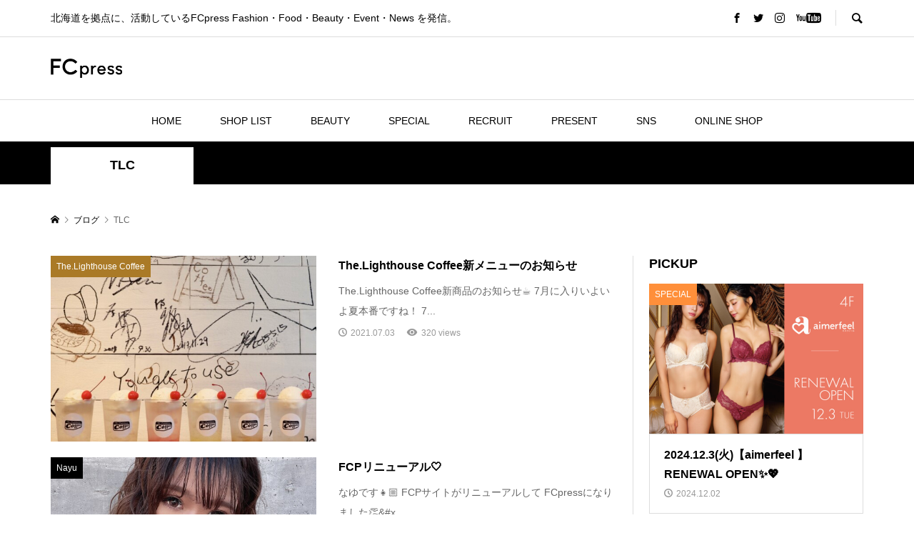

--- FILE ---
content_type: text/html; charset=UTF-8
request_url: https://fcpress.net/tag/tlc/
body_size: 9782
content:
<!DOCTYPE html>
<html lang="ja">
<head prefix="og: http://ogp.me/ns# fb: http://ogp.me/ns/fb#">
<meta charset="UTF-8">
<meta name="description" content="北海道を拠点に、活動しているFCpress Fashion・Food・Beauty・Event・News を発信。">
<meta name="viewport" content="width=device-width">
<meta property="og:type" content="website">
<meta property="og:url" content="https://fcpress.net/tag/tlc/">
<meta property="og:title" content="TLCに関する記事一覧 &#8211; FCPRESS">
<meta property="og:description" content="北海道を拠点に、活動しているFCpress Fashion・Food・Beauty・Event・News を発信。">
<meta property="og:site_name" content="FCPRESS">
<meta property="og:image" content="https://fcpress.net/cms-wp/wp-content/uploads/2021/06/ogimage.jpg">
<meta property="og:image:secure_url" content="https://fcpress.net/cms-wp/wp-content/uploads/2021/06/ogimage.jpg"> 
<meta property="og:image:width" content="1200"> 
<meta property="og:image:height" content="630">
<title>TLCに関する記事一覧 &#8211; FCPRESS</title>
<meta name='robots' content='max-image-preview:large' />
<link rel='dns-prefetch' href='//s.w.org' />
<link rel="alternate" type="application/rss+xml" title="FCPRESS &raquo; TLC タグのフィード" href="https://fcpress.net/tag/tlc/feed/" />
		<script type="text/javascript">
			window._wpemojiSettings = {"baseUrl":"https:\/\/s.w.org\/images\/core\/emoji\/13.1.0\/72x72\/","ext":".png","svgUrl":"https:\/\/s.w.org\/images\/core\/emoji\/13.1.0\/svg\/","svgExt":".svg","source":{"concatemoji":"https:\/\/fcpress.net\/cms-wp\/wp-includes\/js\/wp-emoji-release.min.js?ver=5.8.12"}};
			!function(e,a,t){var n,r,o,i=a.createElement("canvas"),p=i.getContext&&i.getContext("2d");function s(e,t){var a=String.fromCharCode;p.clearRect(0,0,i.width,i.height),p.fillText(a.apply(this,e),0,0);e=i.toDataURL();return p.clearRect(0,0,i.width,i.height),p.fillText(a.apply(this,t),0,0),e===i.toDataURL()}function c(e){var t=a.createElement("script");t.src=e,t.defer=t.type="text/javascript",a.getElementsByTagName("head")[0].appendChild(t)}for(o=Array("flag","emoji"),t.supports={everything:!0,everythingExceptFlag:!0},r=0;r<o.length;r++)t.supports[o[r]]=function(e){if(!p||!p.fillText)return!1;switch(p.textBaseline="top",p.font="600 32px Arial",e){case"flag":return s([127987,65039,8205,9895,65039],[127987,65039,8203,9895,65039])?!1:!s([55356,56826,55356,56819],[55356,56826,8203,55356,56819])&&!s([55356,57332,56128,56423,56128,56418,56128,56421,56128,56430,56128,56423,56128,56447],[55356,57332,8203,56128,56423,8203,56128,56418,8203,56128,56421,8203,56128,56430,8203,56128,56423,8203,56128,56447]);case"emoji":return!s([10084,65039,8205,55357,56613],[10084,65039,8203,55357,56613])}return!1}(o[r]),t.supports.everything=t.supports.everything&&t.supports[o[r]],"flag"!==o[r]&&(t.supports.everythingExceptFlag=t.supports.everythingExceptFlag&&t.supports[o[r]]);t.supports.everythingExceptFlag=t.supports.everythingExceptFlag&&!t.supports.flag,t.DOMReady=!1,t.readyCallback=function(){t.DOMReady=!0},t.supports.everything||(n=function(){t.readyCallback()},a.addEventListener?(a.addEventListener("DOMContentLoaded",n,!1),e.addEventListener("load",n,!1)):(e.attachEvent("onload",n),a.attachEvent("onreadystatechange",function(){"complete"===a.readyState&&t.readyCallback()})),(n=t.source||{}).concatemoji?c(n.concatemoji):n.wpemoji&&n.twemoji&&(c(n.twemoji),c(n.wpemoji)))}(window,document,window._wpemojiSettings);
		</script>
		<style type="text/css">
img.wp-smiley,
img.emoji {
	display: inline !important;
	border: none !important;
	box-shadow: none !important;
	height: 1em !important;
	width: 1em !important;
	margin: 0 .07em !important;
	vertical-align: -0.1em !important;
	background: none !important;
	padding: 0 !important;
}
</style>
	<link rel='stylesheet' id='wp-block-library-css'  href='https://fcpress.net/cms-wp/wp-includes/css/dist/block-library/style.min.css?ver=5.8.12' type='text/css' media='all' />
<link rel='stylesheet' id='rumble-style-css'  href='https://fcpress.net/cms-wp/wp-content/themes/fcp2021/style.css?ver=2021.4.20' type='text/css' media='all' />
<link rel='stylesheet' id='rumble-slick-css'  href='https://fcpress.net/cms-wp/wp-content/themes/fcp2021/css/slick.min.css?ver=5.8.12' type='text/css' media='all' />
<link rel='stylesheet' id='rumble-responsive-css'  href='https://fcpress.net/cms-wp/wp-content/themes/fcp2021/responsive.css?ver=2021.4.20' type='text/css' media='all' />
<script type='text/javascript' src='https://fcpress.net/cms-wp/wp-includes/js/jquery/jquery.min.js?ver=3.6.0' id='jquery-core-js'></script>
<script type='text/javascript' src='https://fcpress.net/cms-wp/wp-includes/js/jquery/jquery-migrate.min.js?ver=3.3.2' id='jquery-migrate-js'></script>
<link rel="https://api.w.org/" href="https://fcpress.net/wp-json/" /><link rel="alternate" type="application/json" href="https://fcpress.net/wp-json/wp/v2/tags/70" /><link rel="EditURI" type="application/rsd+xml" title="RSD" href="https://fcpress.net/cms-wp/xmlrpc.php?rsd" />
<link rel="wlwmanifest" type="application/wlwmanifest+xml" href="https://fcpress.net/cms-wp/wp-includes/wlwmanifest.xml" /> 
<meta name="generator" content="WordPress 5.8.12" />
<link rel="shortcut icon" href="/cms-wp/wp-content/uploads/2021/06/favicon.png">
<style>
.p-tabbar__item.is-active, .p-tabbar__item.is-active a, .p-index-carousel .slick-arrow:hover { color: #000000; }
.p-copyright, .p-tabbar, .p-headline, .p-cb__item-archive-link__button, .p-page-links a:hover, .p-page-links > span, .p-pager__item a:hover, .p-pager__item .current, .p-entry__next-page__link:hover, .p-widget .searchform::after, .p-widget-search .p-widget-search__submit, .p-widget-list__item-rank, .c-comment__form-submit:hover, c-comment__password-protected, .slick-arrow, .c-pw__btn--register, .c-pw__btn { background-color: #000000; }
.p-page-links a:hover, .p-page-links > span, .p-pager__item a:hover, .p-pager__item .current, .p-author-archive .p-headline, .p-cb__item-header { border-color: #000000; }
.c-comment__tab-item.is-active a, .c-comment__tab-item a:hover, .c-comment__tab-item.is-active p { background-color: rgba(0, 0, 0, 0.7); }
.c-comment__tab-item.is-active a:after, .c-comment__tab-item.is-active p:after { border-top-color: rgba(0, 0, 0, 0.7); }
.p-author__box, .p-entry-news__header, .p-page-links a, .p-pager__item a, .p-pager__item span { background-color: #f7f7f7; }
.p-entry__body a { color: #000000; }
.p-megamenu__bg, .p-global-nav .sub-menu, .p-megamenu__bg .p-float-native-ad-label__small { background-color: #000000; }
.p-megamenu a, .p-global-nav .sub-menu a { color: #ffffff !important; }
.p-megamenu a:hover, .p-megamenu li.is-active > a, .p-global-nav .sub-menu a:hover, .p-global-nav .sub-menu .current-menu-item > a { background-color: #999999; color: #ffffff !important; }
.p-megamenu > ul, .p-global-nav > li.menu-item-has-children > .sub-menu { border-color: #999999; }
.p-native-ad-label, .p-float-native-ad-label, .p-float-native-ad-label__small, .p-article__native-ad-label { background-color: #cecece; color: #2d2d2d; font-size: 10px; }
.cat-item-1 > a, .cat-item-1 .toggle-children, .p-global-nav > li.menu-term-id-1:hover > a, .p-global-nav > li.menu-term-id-1.current-menu-item > a { color: #999999; }
.p-megamenu-term-id-1 a:hover, .p-megamenu-term-id-1 .p-megamenu__current a, .p-megamenu-term-id-1 li.is-active > a, .p-global-nav li.menu-term-id-1 > .sub-menu > li > a:hover, .p-global-nav li.menu-term-id-1 > .sub-menu > .current-menu-item > a { background-color: #999999; }
.p-category-item--1 { background-color: #999999 !important; }
.p-megamenu-term-id-1 > ul, .p-global-nav > li.menu-term-id-1 > .sub-menu { border-color: #999999; }
.cat-item-2 > a, .cat-item-2 .toggle-children, .p-global-nav > li.menu-term-id-2:hover > a, .p-global-nav > li.menu-term-id-2.current-menu-item > a { color: #0a0a0a; }
.p-megamenu-term-id-2 a:hover, .p-megamenu-term-id-2 .p-megamenu__current a, .p-megamenu-term-id-2 li.is-active > a, .p-global-nav li.menu-term-id-2 > .sub-menu > li > a:hover, .p-global-nav li.menu-term-id-2 > .sub-menu > .current-menu-item > a { background-color: #0a0a0a; }
.p-category-item--2 { background-color: #0a0a0a !important; }
.p-megamenu-term-id-2 > ul, .p-global-nav > li.menu-term-id-2 > .sub-menu { border-color: #0a0a0a; }
.cat-item-3 > a, .cat-item-3 .toggle-children, .p-global-nav > li.menu-term-id-3:hover > a, .p-global-nav > li.menu-term-id-3.current-menu-item > a { color: #000000; }
.p-megamenu-term-id-3 a:hover, .p-megamenu-term-id-3 .p-megamenu__current a, .p-megamenu-term-id-3 li.is-active > a, .p-global-nav li.menu-term-id-3 > .sub-menu > li > a:hover, .p-global-nav li.menu-term-id-3 > .sub-menu > .current-menu-item > a { background-color: #000000; }
.p-category-item--3 { background-color: #000000 !important; }
.p-megamenu-term-id-3 > ul, .p-global-nav > li.menu-term-id-3 > .sub-menu { border-color: #000000; }
.cat-item-4 > a, .cat-item-4 .toggle-children, .p-global-nav > li.menu-term-id-4:hover > a, .p-global-nav > li.menu-term-id-4.current-menu-item > a { color: #ff8f3a; }
.p-megamenu-term-id-4 a:hover, .p-megamenu-term-id-4 .p-megamenu__current a, .p-megamenu-term-id-4 li.is-active > a, .p-global-nav li.menu-term-id-4 > .sub-menu > li > a:hover, .p-global-nav li.menu-term-id-4 > .sub-menu > .current-menu-item > a { background-color: #ff8f3a; }
.p-category-item--4 { background-color: #ff8f3a !important; }
.p-megamenu-term-id-4 > ul, .p-global-nav > li.menu-term-id-4 > .sub-menu { border-color: #ff8f3a; }
.cat-item-5 > a, .cat-item-5 .toggle-children, .p-global-nav > li.menu-term-id-5:hover > a, .p-global-nav > li.menu-term-id-5.current-menu-item > a { color: #ff3a3a; }
.p-megamenu-term-id-5 a:hover, .p-megamenu-term-id-5 .p-megamenu__current a, .p-megamenu-term-id-5 li.is-active > a, .p-global-nav li.menu-term-id-5 > .sub-menu > li > a:hover, .p-global-nav li.menu-term-id-5 > .sub-menu > .current-menu-item > a { background-color: #ff3a3a; }
.p-category-item--5 { background-color: #ff3a3a !important; }
.p-megamenu-term-id-5 > ul, .p-global-nav > li.menu-term-id-5 > .sub-menu { border-color: #ff3a3a; }
.cat-item-10 > a, .cat-item-10 .toggle-children, .p-global-nav > li.menu-term-id-10:hover > a, .p-global-nav > li.menu-term-id-10.current-menu-item > a { color: #000000; }
.p-megamenu-term-id-10 a:hover, .p-megamenu-term-id-10 .p-megamenu__current a, .p-megamenu-term-id-10 li.is-active > a, .p-global-nav li.menu-term-id-10 > .sub-menu > li > a:hover, .p-global-nav li.menu-term-id-10 > .sub-menu > .current-menu-item > a { background-color: #000000; }
.p-category-item--10 { background-color: #000000 !important; }
.p-megamenu-term-id-10 > ul, .p-global-nav > li.menu-term-id-10 > .sub-menu { border-color: #000000; }
.cat-item-11 > a, .cat-item-11 .toggle-children, .p-global-nav > li.menu-term-id-11:hover > a, .p-global-nav > li.menu-term-id-11.current-menu-item > a { color: #000000; }
.p-megamenu-term-id-11 a:hover, .p-megamenu-term-id-11 .p-megamenu__current a, .p-megamenu-term-id-11 li.is-active > a, .p-global-nav li.menu-term-id-11 > .sub-menu > li > a:hover, .p-global-nav li.menu-term-id-11 > .sub-menu > .current-menu-item > a { background-color: #000000; }
.p-category-item--11 { background-color: #000000 !important; }
.p-megamenu-term-id-11 > ul, .p-global-nav > li.menu-term-id-11 > .sub-menu { border-color: #000000; }
.cat-item-17 > a, .cat-item-17 .toggle-children, .p-global-nav > li.menu-term-id-17:hover > a, .p-global-nav > li.menu-term-id-17.current-menu-item > a { color: #aa7a27; }
.p-megamenu-term-id-17 a:hover, .p-megamenu-term-id-17 .p-megamenu__current a, .p-megamenu-term-id-17 li.is-active > a, .p-global-nav li.menu-term-id-17 > .sub-menu > li > a:hover, .p-global-nav li.menu-term-id-17 > .sub-menu > .current-menu-item > a { background-color: #aa7a27; }
.p-category-item--17 { background-color: #aa7a27 !important; }
.p-megamenu-term-id-17 > ul, .p-global-nav > li.menu-term-id-17 > .sub-menu { border-color: #aa7a27; }
.cat-item-20 > a, .cat-item-20 .toggle-children, .p-global-nav > li.menu-term-id-20:hover > a, .p-global-nav > li.menu-term-id-20.current-menu-item > a { color: #0a0a0a; }
.p-megamenu-term-id-20 a:hover, .p-megamenu-term-id-20 .p-megamenu__current a, .p-megamenu-term-id-20 li.is-active > a, .p-global-nav li.menu-term-id-20 > .sub-menu > li > a:hover, .p-global-nav li.menu-term-id-20 > .sub-menu > .current-menu-item > a { background-color: #0a0a0a; }
.p-category-item--20 { background-color: #0a0a0a !important; }
.p-megamenu-term-id-20 > ul, .p-global-nav > li.menu-term-id-20 > .sub-menu { border-color: #0a0a0a; }
.cat-item-21 > a, .cat-item-21 .toggle-children, .p-global-nav > li.menu-term-id-21:hover > a, .p-global-nav > li.menu-term-id-21.current-menu-item > a { color: #0a0a0a; }
.p-megamenu-term-id-21 a:hover, .p-megamenu-term-id-21 .p-megamenu__current a, .p-megamenu-term-id-21 li.is-active > a, .p-global-nav li.menu-term-id-21 > .sub-menu > li > a:hover, .p-global-nav li.menu-term-id-21 > .sub-menu > .current-menu-item > a { background-color: #0a0a0a; }
.p-category-item--21 { background-color: #0a0a0a !important; }
.p-megamenu-term-id-21 > ul, .p-global-nav > li.menu-term-id-21 > .sub-menu { border-color: #0a0a0a; }
.cat-item-22 > a, .cat-item-22 .toggle-children, .p-global-nav > li.menu-term-id-22:hover > a, .p-global-nav > li.menu-term-id-22.current-menu-item > a { color: #000000; }
.p-megamenu-term-id-22 a:hover, .p-megamenu-term-id-22 .p-megamenu__current a, .p-megamenu-term-id-22 li.is-active > a, .p-global-nav li.menu-term-id-22 > .sub-menu > li > a:hover, .p-global-nav li.menu-term-id-22 > .sub-menu > .current-menu-item > a { background-color: #000000; }
.p-category-item--22 { background-color: #000000 !important; }
.p-megamenu-term-id-22 > ul, .p-global-nav > li.menu-term-id-22 > .sub-menu { border-color: #000000; }
.cat-item-23 > a, .cat-item-23 .toggle-children, .p-global-nav > li.menu-term-id-23:hover > a, .p-global-nav > li.menu-term-id-23.current-menu-item > a { color: #000000; }
.p-megamenu-term-id-23 a:hover, .p-megamenu-term-id-23 .p-megamenu__current a, .p-megamenu-term-id-23 li.is-active > a, .p-global-nav li.menu-term-id-23 > .sub-menu > li > a:hover, .p-global-nav li.menu-term-id-23 > .sub-menu > .current-menu-item > a { background-color: #000000; }
.p-category-item--23 { background-color: #000000 !important; }
.p-megamenu-term-id-23 > ul, .p-global-nav > li.menu-term-id-23 > .sub-menu { border-color: #000000; }
.cat-item-24 > a, .cat-item-24 .toggle-children, .p-global-nav > li.menu-term-id-24:hover > a, .p-global-nav > li.menu-term-id-24.current-menu-item > a { color: #000000; }
.p-megamenu-term-id-24 a:hover, .p-megamenu-term-id-24 .p-megamenu__current a, .p-megamenu-term-id-24 li.is-active > a, .p-global-nav li.menu-term-id-24 > .sub-menu > li > a:hover, .p-global-nav li.menu-term-id-24 > .sub-menu > .current-menu-item > a { background-color: #000000; }
.p-category-item--24 { background-color: #000000 !important; }
.p-megamenu-term-id-24 > ul, .p-global-nav > li.menu-term-id-24 > .sub-menu { border-color: #000000; }
.cat-item-25 > a, .cat-item-25 .toggle-children, .p-global-nav > li.menu-term-id-25:hover > a, .p-global-nav > li.menu-term-id-25.current-menu-item > a { color: #000000; }
.p-megamenu-term-id-25 a:hover, .p-megamenu-term-id-25 .p-megamenu__current a, .p-megamenu-term-id-25 li.is-active > a, .p-global-nav li.menu-term-id-25 > .sub-menu > li > a:hover, .p-global-nav li.menu-term-id-25 > .sub-menu > .current-menu-item > a { background-color: #000000; }
.p-category-item--25 { background-color: #000000 !important; }
.p-megamenu-term-id-25 > ul, .p-global-nav > li.menu-term-id-25 > .sub-menu { border-color: #000000; }
.cat-item-26 > a, .cat-item-26 .toggle-children, .p-global-nav > li.menu-term-id-26:hover > a, .p-global-nav > li.menu-term-id-26.current-menu-item > a { color: #000000; }
.p-megamenu-term-id-26 a:hover, .p-megamenu-term-id-26 .p-megamenu__current a, .p-megamenu-term-id-26 li.is-active > a, .p-global-nav li.menu-term-id-26 > .sub-menu > li > a:hover, .p-global-nav li.menu-term-id-26 > .sub-menu > .current-menu-item > a { background-color: #000000; }
.p-category-item--26 { background-color: #000000 !important; }
.p-megamenu-term-id-26 > ul, .p-global-nav > li.menu-term-id-26 > .sub-menu { border-color: #000000; }
.cat-item-28 > a, .cat-item-28 .toggle-children, .p-global-nav > li.menu-term-id-28:hover > a, .p-global-nav > li.menu-term-id-28.current-menu-item > a { color: #000000; }
.p-megamenu-term-id-28 a:hover, .p-megamenu-term-id-28 .p-megamenu__current a, .p-megamenu-term-id-28 li.is-active > a, .p-global-nav li.menu-term-id-28 > .sub-menu > li > a:hover, .p-global-nav li.menu-term-id-28 > .sub-menu > .current-menu-item > a { background-color: #000000; }
.p-category-item--28 { background-color: #000000 !important; }
.p-megamenu-term-id-28 > ul, .p-global-nav > li.menu-term-id-28 > .sub-menu { border-color: #000000; }
.cat-item-29 > a, .cat-item-29 .toggle-children, .p-global-nav > li.menu-term-id-29:hover > a, .p-global-nav > li.menu-term-id-29.current-menu-item > a { color: #000000; }
.p-megamenu-term-id-29 a:hover, .p-megamenu-term-id-29 .p-megamenu__current a, .p-megamenu-term-id-29 li.is-active > a, .p-global-nav li.menu-term-id-29 > .sub-menu > li > a:hover, .p-global-nav li.menu-term-id-29 > .sub-menu > .current-menu-item > a { background-color: #000000; }
.p-category-item--29 { background-color: #000000 !important; }
.p-megamenu-term-id-29 > ul, .p-global-nav > li.menu-term-id-29 > .sub-menu { border-color: #000000; }
.cat-item-35 > a, .cat-item-35 .toggle-children, .p-global-nav > li.menu-term-id-35:hover > a, .p-global-nav > li.menu-term-id-35.current-menu-item > a { color: #0a0a0a; }
.p-megamenu-term-id-35 a:hover, .p-megamenu-term-id-35 .p-megamenu__current a, .p-megamenu-term-id-35 li.is-active > a, .p-global-nav li.menu-term-id-35 > .sub-menu > li > a:hover, .p-global-nav li.menu-term-id-35 > .sub-menu > .current-menu-item > a { background-color: #0a0a0a; }
.p-category-item--35 { background-color: #0a0a0a !important; }
.p-megamenu-term-id-35 > ul, .p-global-nav > li.menu-term-id-35 > .sub-menu { border-color: #0a0a0a; }
.cat-item-36 > a, .cat-item-36 .toggle-children, .p-global-nav > li.menu-term-id-36:hover > a, .p-global-nav > li.menu-term-id-36.current-menu-item > a { color: #000000; }
.p-megamenu-term-id-36 a:hover, .p-megamenu-term-id-36 .p-megamenu__current a, .p-megamenu-term-id-36 li.is-active > a, .p-global-nav li.menu-term-id-36 > .sub-menu > li > a:hover, .p-global-nav li.menu-term-id-36 > .sub-menu > .current-menu-item > a { background-color: #000000; }
.p-category-item--36 { background-color: #000000 !important; }
.p-megamenu-term-id-36 > ul, .p-global-nav > li.menu-term-id-36 > .sub-menu { border-color: #000000; }
.cat-item-37 > a, .cat-item-37 .toggle-children, .p-global-nav > li.menu-term-id-37:hover > a, .p-global-nav > li.menu-term-id-37.current-menu-item > a { color: #000000; }
.p-megamenu-term-id-37 a:hover, .p-megamenu-term-id-37 .p-megamenu__current a, .p-megamenu-term-id-37 li.is-active > a, .p-global-nav li.menu-term-id-37 > .sub-menu > li > a:hover, .p-global-nav li.menu-term-id-37 > .sub-menu > .current-menu-item > a { background-color: #000000; }
.p-category-item--37 { background-color: #000000 !important; }
.p-megamenu-term-id-37 > ul, .p-global-nav > li.menu-term-id-37 > .sub-menu { border-color: #000000; }
.cat-item-38 > a, .cat-item-38 .toggle-children, .p-global-nav > li.menu-term-id-38:hover > a, .p-global-nav > li.menu-term-id-38.current-menu-item > a { color: #000000; }
.p-megamenu-term-id-38 a:hover, .p-megamenu-term-id-38 .p-megamenu__current a, .p-megamenu-term-id-38 li.is-active > a, .p-global-nav li.menu-term-id-38 > .sub-menu > li > a:hover, .p-global-nav li.menu-term-id-38 > .sub-menu > .current-menu-item > a { background-color: #000000; }
.p-category-item--38 { background-color: #000000 !important; }
.p-megamenu-term-id-38 > ul, .p-global-nav > li.menu-term-id-38 > .sub-menu { border-color: #000000; }
.cat-item-39 > a, .cat-item-39 .toggle-children, .p-global-nav > li.menu-term-id-39:hover > a, .p-global-nav > li.menu-term-id-39.current-menu-item > a { color: #000000; }
.p-megamenu-term-id-39 a:hover, .p-megamenu-term-id-39 .p-megamenu__current a, .p-megamenu-term-id-39 li.is-active > a, .p-global-nav li.menu-term-id-39 > .sub-menu > li > a:hover, .p-global-nav li.menu-term-id-39 > .sub-menu > .current-menu-item > a { background-color: #000000; }
.p-category-item--39 { background-color: #000000 !important; }
.p-megamenu-term-id-39 > ul, .p-global-nav > li.menu-term-id-39 > .sub-menu { border-color: #000000; }
.cat-item-40 > a, .cat-item-40 .toggle-children, .p-global-nav > li.menu-term-id-40:hover > a, .p-global-nav > li.menu-term-id-40.current-menu-item > a { color: #000000; }
.p-megamenu-term-id-40 a:hover, .p-megamenu-term-id-40 .p-megamenu__current a, .p-megamenu-term-id-40 li.is-active > a, .p-global-nav li.menu-term-id-40 > .sub-menu > li > a:hover, .p-global-nav li.menu-term-id-40 > .sub-menu > .current-menu-item > a { background-color: #000000; }
.p-category-item--40 { background-color: #000000 !important; }
.p-megamenu-term-id-40 > ul, .p-global-nav > li.menu-term-id-40 > .sub-menu { border-color: #000000; }
.cat-item-41 > a, .cat-item-41 .toggle-children, .p-global-nav > li.menu-term-id-41:hover > a, .p-global-nav > li.menu-term-id-41.current-menu-item > a { color: #0a0a0a; }
.p-megamenu-term-id-41 a:hover, .p-megamenu-term-id-41 .p-megamenu__current a, .p-megamenu-term-id-41 li.is-active > a, .p-global-nav li.menu-term-id-41 > .sub-menu > li > a:hover, .p-global-nav li.menu-term-id-41 > .sub-menu > .current-menu-item > a { background-color: #0a0a0a; }
.p-category-item--41 { background-color: #0a0a0a !important; }
.p-megamenu-term-id-41 > ul, .p-global-nav > li.menu-term-id-41 > .sub-menu { border-color: #0a0a0a; }
.cat-item-42 > a, .cat-item-42 .toggle-children, .p-global-nav > li.menu-term-id-42:hover > a, .p-global-nav > li.menu-term-id-42.current-menu-item > a { color: #999999; }
.p-megamenu-term-id-42 a:hover, .p-megamenu-term-id-42 .p-megamenu__current a, .p-megamenu-term-id-42 li.is-active > a, .p-global-nav li.menu-term-id-42 > .sub-menu > li > a:hover, .p-global-nav li.menu-term-id-42 > .sub-menu > .current-menu-item > a { background-color: #999999; }
.p-category-item--42 { background-color: #999999 !important; }
.p-megamenu-term-id-42 > ul, .p-global-nav > li.menu-term-id-42 > .sub-menu { border-color: #999999; }
.cat-item-78 > a, .cat-item-78 .toggle-children, .p-global-nav > li.menu-term-id-78:hover > a, .p-global-nav > li.menu-term-id-78.current-menu-item > a { color: #000000; }
.p-megamenu-term-id-78 a:hover, .p-megamenu-term-id-78 .p-megamenu__current a, .p-megamenu-term-id-78 li.is-active > a, .p-global-nav li.menu-term-id-78 > .sub-menu > li > a:hover, .p-global-nav li.menu-term-id-78 > .sub-menu > .current-menu-item > a { background-color: #000000; }
.p-category-item--78 { background-color: #000000 !important; }
.p-megamenu-term-id-78 > ul, .p-global-nav > li.menu-term-id-78 > .sub-menu { border-color: #000000; }
.cat-item-193 > a, .cat-item-193 .toggle-children, .p-global-nav > li.menu-term-id-193:hover > a, .p-global-nav > li.menu-term-id-193.current-menu-item > a { color: #999999; }
.p-megamenu-term-id-193 a:hover, .p-megamenu-term-id-193 .p-megamenu__current a, .p-megamenu-term-id-193 li.is-active > a, .p-global-nav li.menu-term-id-193 > .sub-menu > li > a:hover, .p-global-nav li.menu-term-id-193 > .sub-menu > .current-menu-item > a { background-color: #999999; }
.p-category-item--193 { background-color: #999999 !important; }
.p-megamenu-term-id-193 > ul, .p-global-nav > li.menu-term-id-193 > .sub-menu { border-color: #999999; }
.cat-item-255 > a, .cat-item-255 .toggle-children, .p-global-nav > li.menu-term-id-255:hover > a, .p-global-nav > li.menu-term-id-255.current-menu-item > a { color: #000000; }
.p-megamenu-term-id-255 a:hover, .p-megamenu-term-id-255 .p-megamenu__current a, .p-megamenu-term-id-255 li.is-active > a, .p-global-nav li.menu-term-id-255 > .sub-menu > li > a:hover, .p-global-nav li.menu-term-id-255 > .sub-menu > .current-menu-item > a { background-color: #000000; }
.p-category-item--255 { background-color: #000000 !important; }
.p-megamenu-term-id-255 > ul, .p-global-nav > li.menu-term-id-255 > .sub-menu { border-color: #000000; }
.cat-item-256 > a, .cat-item-256 .toggle-children, .p-global-nav > li.menu-term-id-256:hover > a, .p-global-nav > li.menu-term-id-256.current-menu-item > a { color: #000000; }
.p-megamenu-term-id-256 a:hover, .p-megamenu-term-id-256 .p-megamenu__current a, .p-megamenu-term-id-256 li.is-active > a, .p-global-nav li.menu-term-id-256 > .sub-menu > li > a:hover, .p-global-nav li.menu-term-id-256 > .sub-menu > .current-menu-item > a { background-color: #000000; }
.p-category-item--256 { background-color: #000000 !important; }
.p-megamenu-term-id-256 > ul, .p-global-nav > li.menu-term-id-256 > .sub-menu { border-color: #000000; }
.cat-item-345 > a, .cat-item-345 .toggle-children, .p-global-nav > li.menu-term-id-345:hover > a, .p-global-nav > li.menu-term-id-345.current-menu-item > a { color: #0a0a0a; }
.p-megamenu-term-id-345 a:hover, .p-megamenu-term-id-345 .p-megamenu__current a, .p-megamenu-term-id-345 li.is-active > a, .p-global-nav li.menu-term-id-345 > .sub-menu > li > a:hover, .p-global-nav li.menu-term-id-345 > .sub-menu > .current-menu-item > a { background-color: #0a0a0a; }
.p-category-item--345 { background-color: #0a0a0a !important; }
.p-megamenu-term-id-345 > ul, .p-global-nav > li.menu-term-id-345 > .sub-menu { border-color: #0a0a0a; }
.cat-item-365 > a, .cat-item-365 .toggle-children, .p-global-nav > li.menu-term-id-365:hover > a, .p-global-nav > li.menu-term-id-365.current-menu-item > a { color: #999999; }
.p-megamenu-term-id-365 a:hover, .p-megamenu-term-id-365 .p-megamenu__current a, .p-megamenu-term-id-365 li.is-active > a, .p-global-nav li.menu-term-id-365 > .sub-menu > li > a:hover, .p-global-nav li.menu-term-id-365 > .sub-menu > .current-menu-item > a { background-color: #999999; }
.p-category-item--365 { background-color: #999999 !important; }
.p-megamenu-term-id-365 > ul, .p-global-nav > li.menu-term-id-365 > .sub-menu { border-color: #999999; }
.cat-item-438 > a, .cat-item-438 .toggle-children, .p-global-nav > li.menu-term-id-438:hover > a, .p-global-nav > li.menu-term-id-438.current-menu-item > a { color: #0a0a0a; }
.p-megamenu-term-id-438 a:hover, .p-megamenu-term-id-438 .p-megamenu__current a, .p-megamenu-term-id-438 li.is-active > a, .p-global-nav li.menu-term-id-438 > .sub-menu > li > a:hover, .p-global-nav li.menu-term-id-438 > .sub-menu > .current-menu-item > a { background-color: #0a0a0a; }
.p-category-item--438 { background-color: #0a0a0a !important; }
.p-megamenu-term-id-438 > ul, .p-global-nav > li.menu-term-id-438 > .sub-menu { border-color: #0a0a0a; }
.cat-item-473 > a, .cat-item-473 .toggle-children, .p-global-nav > li.menu-term-id-473:hover > a, .p-global-nav > li.menu-term-id-473.current-menu-item > a { color: #0a0a0a; }
.p-megamenu-term-id-473 a:hover, .p-megamenu-term-id-473 .p-megamenu__current a, .p-megamenu-term-id-473 li.is-active > a, .p-global-nav li.menu-term-id-473 > .sub-menu > li > a:hover, .p-global-nav li.menu-term-id-473 > .sub-menu > .current-menu-item > a { background-color: #0a0a0a; }
.p-category-item--473 { background-color: #0a0a0a !important; }
.p-megamenu-term-id-473 > ul, .p-global-nav > li.menu-term-id-473 > .sub-menu { border-color: #0a0a0a; }
.cat-item-474 > a, .cat-item-474 .toggle-children, .p-global-nav > li.menu-term-id-474:hover > a, .p-global-nav > li.menu-term-id-474.current-menu-item > a { color: #0a0a0a; }
.p-megamenu-term-id-474 a:hover, .p-megamenu-term-id-474 .p-megamenu__current a, .p-megamenu-term-id-474 li.is-active > a, .p-global-nav li.menu-term-id-474 > .sub-menu > li > a:hover, .p-global-nav li.menu-term-id-474 > .sub-menu > .current-menu-item > a { background-color: #0a0a0a; }
.p-category-item--474 { background-color: #0a0a0a !important; }
.p-megamenu-term-id-474 > ul, .p-global-nav > li.menu-term-id-474 > .sub-menu { border-color: #0a0a0a; }
.cat-item-475 > a, .cat-item-475 .toggle-children, .p-global-nav > li.menu-term-id-475:hover > a, .p-global-nav > li.menu-term-id-475.current-menu-item > a { color: #0a0a0a; }
.p-megamenu-term-id-475 a:hover, .p-megamenu-term-id-475 .p-megamenu__current a, .p-megamenu-term-id-475 li.is-active > a, .p-global-nav li.menu-term-id-475 > .sub-menu > li > a:hover, .p-global-nav li.menu-term-id-475 > .sub-menu > .current-menu-item > a { background-color: #0a0a0a; }
.p-category-item--475 { background-color: #0a0a0a !important; }
.p-megamenu-term-id-475 > ul, .p-global-nav > li.menu-term-id-475 > .sub-menu { border-color: #0a0a0a; }
body { font-family: "Segoe UI", Verdana, "游ゴシック", YuGothic, "Hiragino Kaku Gothic ProN", Meiryo, sans-serif; }
.p-logo, .p-entry__title, .p-headline, .p-page-header__title, .p-index-slider__item-catch, .p-widget__title, .p-cb__item-headline {
font-family: "Segoe UI", Verdana, "游ゴシック", YuGothic, "Hiragino Kaku Gothic ProN", Meiryo, sans-serif;
}
.c-load--type1 { border: 3px solid rgba(153, 153, 153, 0.2); border-top-color: #7a7a7a; }
.p-hover-effect--type1:hover img { -webkit-transform: scale(1.1); transform: scale(1.1); }
.p-hover-effect--type2 img { margin-left: -8px; }
.p-hover-effect--type2:hover img { margin-left: 8px; }
.p-hover-effect--type2:hover .p-hover-effect__image { background: #000000; }
.p-hover-effect--type2:hover img { opacity: 0.5 }
.p-hover-effect--type3:hover .p-hover-effect__image { background: #000000; }
.p-hover-effect--type3:hover img { opacity: 0.8; }
.p-entry__title { font-size: 24px; }
.p-entry__title, .p-article__title { color: #000000 }
.p-entry__body { font-size: 16px; }
.p-entry__body, .p-author__desc, .p-blog-archive__item-excerpt { color: #666666; }
.p-entry-news__title { font-size: 24px; }
.p-entry-news__title, .p-article-news__title { color: #000000 }
.p-entry-news__body { color: #666666; font-size: 16px; }
body.l-header__fix .is-header-fixed .l-header__bar { background: rgba(255, 255, 255, 0.9); }
.l-header a, .p-global-nav > li > a { color: #000000; }
.p-logo__header--text a { font-size: 32px; }
.p-logo__footer--text a { font-size: 32px; }
@media only screen and (max-width: 991px) {
	.l-header__bar--mobile { background-color: rgba(255, 255, 255, 0.9); }
	.p-logo__header--mobile.p-logo__header--text a { font-size: 24px; }
	.p-global-nav { background-color: rgba(0,0,0, 0.9); }
	.p-global-nav a, .p-global-nav .sub-menu a, .p-global-nav .menu-item-has-children > a > span::before { color: #ffffff !important; }
	.p-logo__footer--mobile.p-logo__footer--text a { font-size: 24px; }
	.p-entry__title { font-size: 18px; }
	.p-entry__body { font-size: 14px; }
	.p-entry-news__title { font-size: 18px; }
	.p-entry-news__body { font-size: 14px; }
}
</style>
<!-- Global site tag (gtag.js) - Google Analytics 20210811 -->
<script async src="https://www.googletagmanager.com/gtag/js?id=G-GKVP77PQSM"></script>
<script>
  window.dataLayer = window.dataLayer || [];
  function gtag(){dataLayer.push(arguments);}
  gtag('js', new Date());

  gtag('config', 'G-GKVP77PQSM');
</script>
</head>
<body class="archive tag tag-tlc tag-70 is-responsive l-header__fix l-header__fix--mobile">

<!--フローティングバナ-->
<!--フローティングバナ-->

<div id="site_loader_overlay">
	<div id="site_loader_animation" class="c-load--type1">
			</div>
</div>
<div id="site_wrap">
	<header id="js-header" class="l-header">
		<div class="p-header__logo--mobile l-header__bar--mobile">
			<div class="p-logo p-logo__header--mobile p-logo__header--retina">
				<a href="https://fcpress.net/"><img src="/cms-wp/wp-content/uploads/2021/04/fcp_logo-1.png" alt="FCPRESS" width="100"></a>
			</div>
			<a href="#" id="js-menu-button" class="p-menu-button c-menu-button"></a>
		</div>
		<div class="p-header__top u-clearfix">
			<div class="l-inner">
				<div class="p-header-description">北海道を拠点に、活動しているFCpress Fashion・Food・Beauty・Event・News を発信。</div>
				<div class="u-right">
					<ul class="p-social-nav"><li class="p-social-nav__item p-social-nav__item--facebook"><a href="https://www.facebook.com/FashionCircusPress/" target="_blank"></a></li><li class="p-social-nav__item p-social-nav__item--twitter"><a href="https://twitter.com/fc_p_official" target="_blank"></a></li><li class="p-social-nav__item p-social-nav__item--instagram"><a href="https://instagram.com/fcpress_official/" target="_blank"></a></li><li class="p-social-nav__item p-social-nav__item--youtube"><a href="https://www.youtube.com/channel/UCOc86lcURO81nPLjNjPvIbA" target="_blank"></a></li></ul>
					<div class="p-header-search">
						<form action="https://fcpress.net/" method="get">
							<input type="text" name="s" value="" class="p-header-search__input" placeholder="SEARCH">
						</form>
						<a href="#" id="js-search-button" class="p-search-button c-search-button"></a>
					</div>
				</div>
			</div>
		</div>
		<div class="p-header__logo">
			<div class="l-inner">
				<h1 class="p-logo p-logo__header p-logo__header--retina">
					<a href="https://fcpress.net/"><img src="/cms-wp/wp-content/uploads/2021/04/fcp_logo-1.png" alt="FCPRESS" width="100"></a>
				</h1>
			</div>
		</div>
<nav class="p-header__gnav l-header__bar"><ul id="js-global-nav" class="l-inner p-global-nav u-clearfix">
<li class="p-header-search--mobile"><form action="https://fcpress.net/" method="get"><input type="text" name="s" value="" class="p-header-search__input" placeholder="SEARCH"><input type="submit" value="&#xe915;" class="p-header-search__submit"></form></li>
<li id="menu-item-13" class="menu-item menu-item-type-custom menu-item-object-custom menu-item-home menu-item-13"><a href="https://fcpress.net/">HOME<span></span></a></li>
<li id="menu-item-361" class="menu-item menu-item-type-post_type menu-item-object-page menu-item-361"><a href="https://fcpress.net/shop/">SHOP LIST<span></span></a></li>
<li id="menu-item-23" class="menu-item menu-item-type-custom menu-item-object-custom menu-item-has-children menu-item-23"><a href="#">BEAUTY<span></span></a>
<ul class="sub-menu">
	<li id="menu-item-302" class="menu-item menu-item-type-post_type menu-item-object-page menu-item-302"><a href="https://fcpress.net/siita/">siita<span></span></a></li>
</ul>
</li>
<li id="menu-item-33" class="menu-item menu-item-type-custom menu-item-object-custom menu-item-33"><a href="https://fcpress.net/category/special/">SPECIAL<span></span></a></li>
<li id="menu-item-187" class="menu-item menu-item-type-custom menu-item-object-custom menu-item-187"><a href="https://fcpress.net/recruit2020/">RECRUIT<span></span></a></li>
<li id="menu-item-303" class="menu-item menu-item-type-custom menu-item-object-custom menu-item-303"><a href="https://fcpress.net/tag/プレゼント/">PRESENT<span></span></a></li>
<li id="menu-item-288133" class="menu-item menu-item-type-custom menu-item-object-custom menu-item-has-children menu-item-288133"><a href="#">SNS<span></span></a>
<ul class="sub-menu">
	<li id="menu-item-288134" class="menu-item menu-item-type-custom menu-item-object-custom menu-item-288134"><a href="https://www.instagram.com/fcpress_official/">Instagram<span></span></a></li>
	<li id="menu-item-288135" class="menu-item menu-item-type-custom menu-item-object-custom menu-item-288135"><a href="https://www.tiktok.com/@fcpress_">TikTok<span></span></a></li>
	<li id="menu-item-288136" class="menu-item menu-item-type-custom menu-item-object-custom menu-item-288136"><a href="https://fcpress.net/special/283515/">LINE<span></span></a></li>
	<li id="menu-item-288137" class="menu-item menu-item-type-custom menu-item-object-custom menu-item-288137"><a href="https://twitter.com/fc_p_official">Twitter<span></span></a></li>
	<li id="menu-item-288138" class="menu-item menu-item-type-custom menu-item-object-custom menu-item-288138"><a href="https://www.facebook.com/FashionCircusPress/">Facebook<span></span></a></li>
	<li id="menu-item-288139" class="menu-item menu-item-type-custom menu-item-object-custom menu-item-288139"><a href="https://www.youtube.com/channel/UCOc86lcURO81nPLjNjPvIbA">YouTube<span></span></a></li>
</ul>
</li>
<li id="menu-item-291241" class="menu-item menu-item-type-custom menu-item-object-custom menu-item-291241"><a href="https://ec.fcpress.net/">ONLINE SHOP<span></span></a></li>
</ul></nav>
	</header>
<main class="l-main">
	<div class="p-header-band">
		<ul class="p-header-band__inner l-inner u-clearfix">
			<li class="p-header-band__item is-active"><span>TLC</span></li>

		</ul>
	</div>
<!-- rienda -->

<!-- Emsexcite・RETRO GIRL旭川 -->

<!-- Emsexcite・RETRO GIRL 帯広 -->

<!-- RETRO GIRL/Emsexcite 釧路 -->

<!-- GYDA -->

<!-- OLIVE des OLIVE 札幌PASEO -->

<!-- RAVIJOUR -->

<!-- RETRO GIRLイオン苫小牧店 -->

<!-- RESEXXY -->

<!-- aimerfeelイオンモール苫小牧店 -->

<!-- aimerfeel 札幌pivot店 -->
	<div class="p-breadcrumb c-breadcrumb">
		<ul class="p-breadcrumb__inner c-breadcrumb__inner l-inner" itemscope itemtype="http://schema.org/BreadcrumbList">
			<li class="p-breadcrumb__item c-breadcrumb__item p-breadcrumb__item--home c-breadcrumb__item--home" itemprop="itemListElement" itemscope itemtype="http://schema.org/ListItem">
				<a href="https://fcpress.net/" itemscope itemtype="http://schema.org/Thing" itemprop="item"><span itemprop="name">HOME</span></a>
				<meta itemprop="position" content="1" />
			</li>

			<li class="p-breadcrumb__item c-breadcrumb__item" itemprop="itemListElement" itemscope itemtype="http://schema.org/ListItem">
				<a href="https://fcpress.net/%e3%83%96%e3%83%ad%e3%82%b0%e4%b8%80%e8%a6%a7%e3%83%9a%e3%83%bc%e3%82%b8/" itemscope itemtype="http://schema.org/Thing" itemprop="item">
					<span itemprop="name">ブログ</span>
				</a>
				<meta itemprop="position" content="2" />
			</li>
			<li class="p-breadcrumb__item c-breadcrumb__item">
				<span itemprop="name">TLC</span>
			</li>
		</ul>
	</div>


	<div class="l-inner l-2columns l-2columns-a l-layout-type1">
		<div class="l-primary">
			<div class="p-blog-archive u-clearfix">
				<article class="p-blog-archive__item u-clearfix">
					<a class="p-hover-effect--type1" href="https://fcpress.net/food/lighthouse/275284/">
						<div class="p-blog-archive__item-thumbnail p-hover-effect__image js-object-fit-cover">
							<div class="p-blog-archive__item-thumbnail_inner">
								<img src="/cms-wp/wp-content/uploads/2021/07/IMG_4922-600x420.jpg"  alt="" loading="lazy" />
								<div class="p-float-category"><span class="p-category-item--17" data-url="https://fcpress.net/category/food/lighthouse/">The.Lighthouse Coffee</span></div>
							</div>
						</div>
						<div class="p-blog-archive__item-info">
							<h2 class="p-blog-archive__item-title p-article__title">The.Lighthouse Coffee新メニューのお知らせ</h2>
							<p class="p-blog-archive__item-excerpt u-hidden-xs">The.Lighthouse Coffee新商品のお知らせ&#x2615;&#xfe0f; 7月に入りいよいよ夏本番ですね！ 7...</p>
							<p class="p-blog-archive__item-meta p-article__meta"><time class="p-article__date" datetime="2021-07-03">2021.07.03</time><span class="p-article__views">320 views</span></p>
						</div>
					</a>
				</article>
				<article class="p-blog-archive__item u-clearfix">
					<a class="p-hover-effect--type1" href="https://fcpress.net/fcp_blog/nayu/273802/">
						<div class="p-blog-archive__item-thumbnail p-hover-effect__image js-object-fit-cover">
							<div class="p-blog-archive__item-thumbnail_inner">
								<img src="/cms-wp/wp-content/uploads/2021/06/IMG_5558-600x420.jpeg"  alt="" loading="lazy" />
								<div class="p-float-category"><span class="p-category-item--37" data-url="https://fcpress.net/category/fcp_blog/nayu/">Nayu</span></div>
							</div>
						</div>
						<div class="p-blog-archive__item-info">
							<h2 class="p-blog-archive__item-title p-article__title">FCPリニューアル&#x1f90d;</h2>
							<p class="p-blog-archive__item-excerpt u-hidden-xs">なゆです&#x1f467;&#x1f3fc; FCPサイトがリニューアルして FCpressになりました&#x1f44f;&#x...</p>
							<p class="p-blog-archive__item-meta p-article__meta"><time class="p-article__date" datetime="2021-06-10">2021.06.10</time><span class="p-article__views">516 views</span></p>
						</div>
					</a>
				</article>
			</div>
		</div>
		<aside class="p-sidebar p-sidebar-a l-secondary">
			<div class="p-sidebar__inner l-secondary__inner">
<div class="p-widget styled_post_list1_widget" id="styled_post_list1_widget-3">
<h2 class="p-widget__title">PICKUP</h2>
<ul class="p-widget-list p-widget-list__type1">
	<li class="p-widget-list__item u-clearfix">
		<a class="p-hover-effect--type1" href="https://fcpress.net/special/292786/">
			<div class="p-widget-list__item-thumbnail p-hover-effect__image js-object-fit-cover"><img src="/cms-wp/wp-content/uploads/2024/12/1201pivot_2-600x420.jpg"  alt="" loading="lazy" /><div class="p-float-category"><span class="p-category-item--4" data-url="https://fcpress.net/category/special/">SPECIAL</span></div></div>
			<div class="p-widget-list__item-info">
				<h3 class="p-widget-list__item-title p-article__title">2024.12.3(火)【aimerfeel 】RENEWAL OPEN&#x2728;&#x1f496;</h3>
				<p class="p-widget-list__item-meta p-article__meta"><time class="p-widget-list__item-date p-article__date" datetime="2024-12-02">2024.12.02</time></p>
			</div>
		</a>
	</li>
</ul>
</div>
<div class="p-widget widget_archive" id="archives-2">
<h2 class="p-widget__title">ARCHIVE</h2>
		<label class="screen-reader-text" for="archives-dropdown-2">ARCHIVE</label>
		<select id="archives-dropdown-2" name="archive-dropdown">
			
			<option value="">月を選択</option>
				<option value='https://fcpress.net/date/2025/04/'> 2025年4月 &nbsp;(1)</option>
	<option value='https://fcpress.net/date/2024/12/'> 2024年12月 &nbsp;(2)</option>
	<option value='https://fcpress.net/date/2024/10/'> 2024年10月 &nbsp;(1)</option>
	<option value='https://fcpress.net/date/2024/09/'> 2024年9月 &nbsp;(3)</option>
	<option value='https://fcpress.net/date/2024/08/'> 2024年8月 &nbsp;(2)</option>
	<option value='https://fcpress.net/date/2024/07/'> 2024年7月 &nbsp;(1)</option>
	<option value='https://fcpress.net/date/2024/06/'> 2024年6月 &nbsp;(1)</option>
	<option value='https://fcpress.net/date/2024/04/'> 2024年4月 &nbsp;(3)</option>
	<option value='https://fcpress.net/date/2024/03/'> 2024年3月 &nbsp;(4)</option>
	<option value='https://fcpress.net/date/2024/02/'> 2024年2月 &nbsp;(2)</option>
	<option value='https://fcpress.net/date/2023/12/'> 2023年12月 &nbsp;(3)</option>
	<option value='https://fcpress.net/date/2023/11/'> 2023年11月 &nbsp;(1)</option>
	<option value='https://fcpress.net/date/2023/09/'> 2023年9月 &nbsp;(1)</option>
	<option value='https://fcpress.net/date/2023/08/'> 2023年8月 &nbsp;(6)</option>
	<option value='https://fcpress.net/date/2023/07/'> 2023年7月 &nbsp;(3)</option>
	<option value='https://fcpress.net/date/2023/06/'> 2023年6月 &nbsp;(21)</option>
	<option value='https://fcpress.net/date/2023/05/'> 2023年5月 &nbsp;(44)</option>
	<option value='https://fcpress.net/date/2023/04/'> 2023年4月 &nbsp;(35)</option>
	<option value='https://fcpress.net/date/2023/03/'> 2023年3月 &nbsp;(34)</option>
	<option value='https://fcpress.net/date/2023/02/'> 2023年2月 &nbsp;(38)</option>
	<option value='https://fcpress.net/date/2023/01/'> 2023年1月 &nbsp;(110)</option>
	<option value='https://fcpress.net/date/2022/12/'> 2022年12月 &nbsp;(134)</option>
	<option value='https://fcpress.net/date/2022/11/'> 2022年11月 &nbsp;(139)</option>
	<option value='https://fcpress.net/date/2022/10/'> 2022年10月 &nbsp;(149)</option>
	<option value='https://fcpress.net/date/2022/09/'> 2022年9月 &nbsp;(188)</option>
	<option value='https://fcpress.net/date/2022/08/'> 2022年8月 &nbsp;(227)</option>
	<option value='https://fcpress.net/date/2022/07/'> 2022年7月 &nbsp;(232)</option>
	<option value='https://fcpress.net/date/2022/06/'> 2022年6月 &nbsp;(248)</option>
	<option value='https://fcpress.net/date/2022/05/'> 2022年5月 &nbsp;(164)</option>
	<option value='https://fcpress.net/date/2022/04/'> 2022年4月 &nbsp;(155)</option>
	<option value='https://fcpress.net/date/2022/03/'> 2022年3月 &nbsp;(234)</option>
	<option value='https://fcpress.net/date/2022/02/'> 2022年2月 &nbsp;(316)</option>
	<option value='https://fcpress.net/date/2022/01/'> 2022年1月 &nbsp;(267)</option>
	<option value='https://fcpress.net/date/2021/12/'> 2021年12月 &nbsp;(254)</option>
	<option value='https://fcpress.net/date/2021/11/'> 2021年11月 &nbsp;(273)</option>
	<option value='https://fcpress.net/date/2021/10/'> 2021年10月 &nbsp;(277)</option>
	<option value='https://fcpress.net/date/2021/09/'> 2021年9月 &nbsp;(294)</option>
	<option value='https://fcpress.net/date/2021/08/'> 2021年8月 &nbsp;(370)</option>
	<option value='https://fcpress.net/date/2021/07/'> 2021年7月 &nbsp;(324)</option>
	<option value='https://fcpress.net/date/2021/06/'> 2021年6月 &nbsp;(244)</option>
	<option value='https://fcpress.net/date/2021/05/'> 2021年5月 &nbsp;(6)</option>
	<option value='https://fcpress.net/date/2021/04/'> 2021年4月 &nbsp;(4)</option>
	<option value='https://fcpress.net/date/2021/03/'> 2021年3月 &nbsp;(7)</option>
	<option value='https://fcpress.net/date/2021/02/'> 2021年2月 &nbsp;(1)</option>
	<option value='https://fcpress.net/date/2021/01/'> 2021年1月 &nbsp;(1)</option>
	<option value='https://fcpress.net/date/2020/12/'> 2020年12月 &nbsp;(1)</option>
	<option value='https://fcpress.net/date/2020/11/'> 2020年11月 &nbsp;(3)</option>
	<option value='https://fcpress.net/date/2020/10/'> 2020年10月 &nbsp;(1)</option>
	<option value='https://fcpress.net/date/2020/09/'> 2020年9月 &nbsp;(2)</option>
	<option value='https://fcpress.net/date/2020/08/'> 2020年8月 &nbsp;(1)</option>
	<option value='https://fcpress.net/date/2020/07/'> 2020年7月 &nbsp;(3)</option>
	<option value='https://fcpress.net/date/2020/06/'> 2020年6月 &nbsp;(2)</option>
	<option value='https://fcpress.net/date/2020/03/'> 2020年3月 &nbsp;(2)</option>
	<option value='https://fcpress.net/date/2020/01/'> 2020年1月 &nbsp;(1)</option>
	<option value='https://fcpress.net/date/2019/12/'> 2019年12月 &nbsp;(1)</option>

		</select>

<script type="text/javascript">
/* <![CDATA[ */
(function() {
	var dropdown = document.getElementById( "archives-dropdown-2" );
	function onSelectChange() {
		if ( dropdown.options[ dropdown.selectedIndex ].value !== '' ) {
			document.location.href = this.options[ this.selectedIndex ].value;
		}
	}
	dropdown.onchange = onSelectChange;
})();
/* ]]> */
</script>
			</div>
			</div>
		</aside>
	</div>
</main>
	<footer class="l-footer">
		<div id="js-footer-slider" class="p-footer-blog p-footer-slider p-article-slider" data-slide-time="5000">
			<article class="p-footer-blog__item p-article-slider__item">
				<a class="p-hover-effect--type1" href="https://fcpress.net/special/292815/" href="https://fcpress.net/special/292815/">
					<div class="p-article-slider__item-thumbnail p-hover-effect__image js-object-fit-cover"><img src="/cms-wp/wp-content/uploads/2025/04/0e505d10632274a4bf4d9420215dba3b-600x420.jpg"  alt="" loading="lazy" /></div>
					<div class="p-float-category"><span class="p-category-item--4" data-url="https://fcpress.net/category/special/">SPECIAL</span></div>
					<div class="p-footer-blog__item-info p-article-slider__item-info">
						<h3 class="p-footer-blog__item-title p-article-slider__item-title p-article__title">2025.4.4 FRI 〜『GORGE』がイオンモール札幌発寒にGRAND OPEN!!</h3>
					</div>
				</a>
			</article>
			<article class="p-footer-blog__item p-article-slider__item">
				<a class="p-hover-effect--type1" href="https://fcpress.net/special/292793/" href="https://fcpress.net/special/292793/">
					<div class="p-article-slider__item-thumbnail p-hover-effect__image js-object-fit-cover"><img src="/cms-wp/wp-content/uploads/2024/12/3bf9302d9cd21736c3f3cba17b0db953-600x420.jpg"  alt="" loading="lazy" /></div>
					<div class="p-float-category"><span class="p-category-item--4" data-url="https://fcpress.net/category/special/">SPECIAL</span></div>
					<div class="p-footer-blog__item-info p-article-slider__item-info">
						<h3 class="p-footer-blog__item-title p-article-slider__item-title p-article__title">12.20(fri)  SPIRALGIRL  がNEW OPEN&#x2728;&#x2744;&#xfe0f;</h3>
					</div>
				</a>
			</article>
			<article class="p-footer-blog__item p-article-slider__item">
				<a class="p-hover-effect--type1" href="https://fcpress.net/special/292786/" href="https://fcpress.net/special/292786/">
					<div class="p-article-slider__item-thumbnail p-hover-effect__image js-object-fit-cover"><img src="/cms-wp/wp-content/uploads/2024/12/1201pivot_2-600x420.jpg"  alt="" loading="lazy" /></div>
					<div class="p-float-category"><span class="p-category-item--4" data-url="https://fcpress.net/category/special/">SPECIAL</span></div>
					<div class="p-footer-blog__item-info p-article-slider__item-info">
						<h3 class="p-footer-blog__item-title p-article-slider__item-title p-article__title">2024.12.3(火)【aimerfeel 】RENEWAL OPEN&#x2728;&#x1f496;</h3>
					</div>
				</a>
			</article>
			<article class="p-footer-blog__item p-article-slider__item">
				<a class="p-hover-effect--type1" href="https://fcpress.net/special/292781/" href="https://fcpress.net/special/292781/">
					<div class="p-article-slider__item-thumbnail p-hover-effect__image js-object-fit-cover"><img src="/cms-wp/wp-content/uploads/2024/10/eac54b592815633db8d64bcdc4ae9806-600x420.jpg"  alt="" loading="lazy" /></div>
					<div class="p-float-category"><span class="p-category-item--4" data-url="https://fcpress.net/category/special/">SPECIAL</span></div>
					<div class="p-footer-blog__item-info p-article-slider__item-info">
						<h3 class="p-footer-blog__item-title p-article-slider__item-title p-article__title">&#x1f47b;&#x1f383;HAPPY HALLOWEEN FAIR&#x1f383;&#x1f47b;</h3>
					</div>
				</a>
			</article>
			<article class="p-footer-blog__item p-article-slider__item">
				<a class="p-hover-effect--type1" href="https://fcpress.net/special/292770/" href="https://fcpress.net/special/292770/">
					<div class="p-article-slider__item-thumbnail p-hover-effect__image js-object-fit-cover"><img src="/cms-wp/wp-content/uploads/2024/09/3c6798a5db59b24e23529adc3cd6663f-600x420.jpg"  alt="" loading="lazy" /></div>
					<div class="p-float-category"><span class="p-category-item--4" data-url="https://fcpress.net/category/special/">SPECIAL</span></div>
					<div class="p-footer-blog__item-info p-article-slider__item-info">
						<h3 class="p-footer-blog__item-title p-article-slider__item-title p-article__title">&#x1f49b;&#x1f90d;FCpress &#x1f308;SILVER  WEEK  DAYS&#x1f308...</h3>
					</div>
				</a>
			</article>
			<article class="p-footer-blog__item p-article-slider__item">
				<a class="p-hover-effect--type1" href="https://fcpress.net/special/292759/" href="https://fcpress.net/special/292759/">
					<div class="p-article-slider__item-thumbnail p-hover-effect__image js-object-fit-cover"><img src="/cms-wp/wp-content/uploads/2024/09/1ecb83de516b0f4ebad2d986e7d27e4c-600x420.jpg"  alt="" loading="lazy" /></div>
					<div class="p-float-category"><span class="p-category-item--4" data-url="https://fcpress.net/category/special/">SPECIAL</span></div>
					<div class="p-footer-blog__item-info p-article-slider__item-info">
						<h3 class="p-footer-blog__item-title p-article-slider__item-title p-article__title">2024/10/11 FRI〜『GORGE』がイオンモール札幌平岡にNEW OPEN!!</h3>
					</div>
				</a>
			</article>
			<article class="p-footer-blog__item p-article-slider__item">
				<a class="p-hover-effect--type1" href="https://fcpress.net/special/292752/" href="https://fcpress.net/special/292752/">
					<div class="p-article-slider__item-thumbnail p-hover-effect__image js-object-fit-cover"><img src="/cms-wp/wp-content/uploads/2024/09/9592bbe3b77a2376cbd0c4c35296b78d-600x420.jpg"  alt="" loading="lazy" /></div>
					<div class="p-float-category"><span class="p-category-item--4" data-url="https://fcpress.net/category/special/">SPECIAL</span></div>
					<div class="p-footer-blog__item-info p-article-slider__item-info">
						<h3 class="p-footer-blog__item-title p-article-slider__item-title p-article__title">ショップカードに関する大切なお知らせ</h3>
					</div>
				</a>
			</article>
			<article class="p-footer-blog__item p-article-slider__item">
				<a class="p-hover-effect--type1" href="https://fcpress.net/special/292725/" href="https://fcpress.net/special/292725/">
					<div class="p-article-slider__item-thumbnail p-hover-effect__image js-object-fit-cover"><img src="/cms-wp/wp-content/uploads/2024/08/ANAP1080-600x420.png"  alt="" loading="lazy" /></div>
					<div class="p-float-category"><span class="p-category-item--4" data-url="https://fcpress.net/category/special/">SPECIAL</span></div>
					<div class="p-footer-blog__item-info p-article-slider__item-info">
						<h3 class="p-footer-blog__item-title p-article-slider__item-title p-article__title">2024/9/1 SUN〜『ANAP』がPIVOT CROSSにNEW OPEN!!</h3>
					</div>
				</a>
			</article>
			<article class="p-footer-blog__item p-article-slider__item">
				<a class="p-hover-effect--type1" href="https://fcpress.net/special/292720/" href="https://fcpress.net/special/292720/">
					<div class="p-article-slider__item-thumbnail p-hover-effect__image js-object-fit-cover"><img src="/cms-wp/wp-content/uploads/2024/08/00de1e0ff2cca1bc77e3dc36d279a8c5-600x420.png"  alt="" loading="lazy" /></div>
					<div class="p-float-category"><span class="p-category-item--4" data-url="https://fcpress.net/category/special/">SPECIAL</span></div>
					<div class="p-footer-blog__item-info p-article-slider__item-info">
						<h3 class="p-footer-blog__item-title p-article-slider__item-title p-article__title">&#x1f33c;&#x1f308;POINT 3倍 FAIR&#x1f308;&#x1f33c;</h3>
					</div>
				</a>
			</article>
			<article class="p-footer-blog__item p-article-slider__item">
				<a class="p-hover-effect--type1" href="https://fcpress.net/special/292709/" href="https://fcpress.net/special/292709/">
					<div class="p-article-slider__item-thumbnail p-hover-effect__image js-object-fit-cover"><img src="/cms-wp/wp-content/uploads/2024/07/2-600x420.jpg"  alt="" loading="lazy" /></div>
					<div class="p-float-category"><span class="p-category-item--4" data-url="https://fcpress.net/category/special/">SPECIAL</span></div>
					<div class="p-footer-blog__item-info p-article-slider__item-info">
						<h3 class="p-footer-blog__item-title p-article-slider__item-title p-article__title">&#x1f98b;FCpress限定イベント開催&#x1f98b;</h3>
					</div>
				</a>
			</article>
		</div>
		<div class="p-footer__logo">
			<div class="l-inner p-footer__logo__inner">
				<div class="p-logo p-logo__footer p-logo__footer--retina">
					<a href="https://fcpress.net/"><img src="/cms-wp/wp-content/uploads/2021/04/fcp_logo-1.png" alt="FCPRESS" width="100"></a>
				</div>
				<div class="p-logo p-logo__footer--mobile p-logo__footer--retina">
					<a href="https://fcpress.net/"><img src="/cms-wp/wp-content/uploads/2021/04/fcp_logo-1.png" alt="FCPRESS" width="100"></a>
				</div>
				<ul class="p-social-nav"><li class="p-social-nav__item p-social-nav__item--facebook"><a href="https://www.facebook.com/FashionCircusPress/" target="_blank"></a></li><li class="p-social-nav__item p-social-nav__item--twitter"><a href="https://twitter.com/fc_p_official" target="_blank"></a></li><li class="p-social-nav__item p-social-nav__item--instagram"><a href="https://instagram.com/fcpress_official/" target="_blank"></a></li><li class="p-social-nav__item p-social-nav__item--youtube"><a href="https://www.youtube.com/channel/UCOc86lcURO81nPLjNjPvIbA" target="_blank"></a></li></ul>
			</div>
		</div>
		<div class="p-copyright">
			<div class="l-inner">
			<!-- <div class="footer_logo"><img src="https://fcpress.net/cms-wp/wp-content/themes/fcp2021/img/footer_helio_apparel_logo.svg?=202601250900" alt="HELIO APPAREL"></div> -->
<!--				<p>Copyright &copy;<span class="u-hidden-xs"> 2026</span> FCPRESS. All Rights Reserved.</p>-->
				<p>Copyright &copy;HELIO APPAREL. All Rights Reserved.</p>
			</div>
		</div>
		<div id="js-pagetop" class="p-pagetop"><a href="#"></a></div>
	</footer>
</div><script type='text/javascript' src='https://fcpress.net/cms-wp/wp-content/themes/fcp2021/js/functions.js?ver=2021.4.20' id='rumble-script-js'></script>
<script type='text/javascript' src='https://fcpress.net/cms-wp/wp-content/themes/fcp2021/js/slick.min.js?ver=2021.4.20' id='rumble-slick-js'></script>
<script type='text/javascript' src='https://fcpress.net/cms-wp/wp-content/themes/fcp2021/js/header-fix.js?ver=2021.4.20' id='rumble-header-fix-js'></script>
<script type='text/javascript' src='https://fcpress.net/cms-wp/wp-includes/js/wp-embed.min.js?ver=5.8.12' id='wp-embed-js'></script>
<script>
jQuery(function($){

	var initialized = false;
	var initialize = function(){
		if (initialized) return;
		initialized = true;

		$(document).trigger('js-initialized');
		$(window).trigger('resize').trigger('scroll');
	};

	$(window).load(function() {
		setTimeout(initialize, 800);
		$('#site_loader_animation:not(:hidden, :animated)').delay(600).fadeOut(400);
		$('#site_loader_overlay:not(:hidden, :animated)').delay(900).fadeOut(800);
	});
	setTimeout(function(){
		setTimeout(initialize, 800);
		$('#site_loader_animation:not(:hidden, :animated)').delay(600).fadeOut(400);
		$('#site_loader_overlay:not(:hidden, :animated)').delay(900).fadeOut(800);
	}, 3000);

});
</script>


<!--
<div class="sp_fix_bnr">
	<a href="/special/223/"><img src="https://fcpress.net/cms-wp/wp-content/themes/fcp2021/lp/2021/renew/sp_fix_bnr.png?=202601250900" alt="FCpressリニューアル！プレゼントキャンペーン開催中"></a>
</div>
-->
<link rel="stylesheet" type="text/css" href="https://fcpress.net/cms-wp/wp-content/themes/fcp2021/css/custom_style.css?=202601250900">

<script>
	/*===============================
ページ最下部まで移動したら発火
===============================*/
	$(function() {
		$(window).on('scroll', function() {
			var doch = $(document).innerHeight();
			var winh = $(window).innerHeight() + 100;
			var bottom = doch - winh;
			var winW = $(window).width();
			if (bottom <= $(window).scrollTop()) {
				$('.sp_fix_bnr').fadeOut();
			} else {
				if (600 > winW) {
					$('.sp_fix_bnr').fadeIn();
				}
			}
		});
	});
</script>

</body>
</html>
